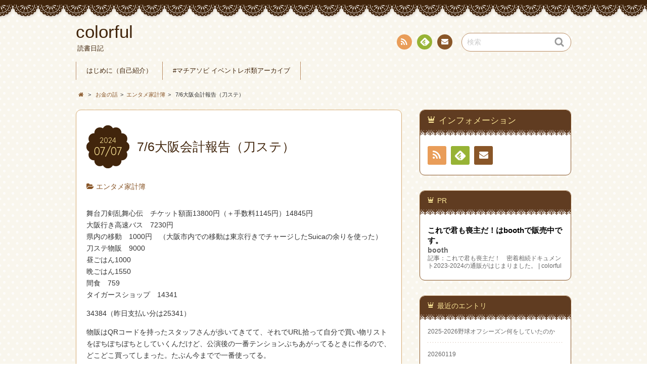

--- FILE ---
content_type: text/html; charset=UTF-8
request_url: https://chestnut.sakura.ne.jp/wp/money/kakei-e/2024/07/11119/
body_size: 76476
content:
<!DOCTYPE html>
<!--[if IE 7]>
<html class="ie ie7" lang="ja">
<![endif]-->
<!--[if IE 8]>
<html class="ie ie8" lang="ja">
<![endif]-->
<!--[if !(IE 7) | !(IE 8)  ]><!-->
<html lang="ja">
<!--<![endif]-->
<head>
<meta charset="UTF-8">
<meta name="viewport" content="width=device-width, initial-scale=1.0">
<link rel="profile" href="http://gmpg.org/xfn/11">
<link rel="pingback" href="https://chestnut.sakura.ne.jp/wp/xmlrpc.php" />
<!--[if lt IE 9]>
<script src="https://chestnut.sakura.ne.jp/wp/wp-content/themes/chocolat/js/html5.js"></script>
<![endif]-->
<title>7/6大阪会計報告（刀ステ） | colorful</title>
<meta name='robots' content='max-image-preview:large' />
	<style>img:is([sizes="auto" i], [sizes^="auto," i]) { contain-intrinsic-size: 3000px 1500px }</style>
	<link rel="stylesheet" href="https://chestnut.sakura.ne.jp/wp/wp-content/plugins/fun-with-sidebar-tabs/fun_with_sidebar_tabs.php?deliver=css" type="text/css" media="screen"  />
<!--[if IE 6]>
<link rel="stylesheet" href="https://chestnut.sakura.ne.jp/wp/wp-content/plugins/fun-with-sidebar-tabs/css/ie-style.css" type="text/css" media="screen"  />
<![endif]--> 
		<link rel='dns-prefetch' href='//www.googletagmanager.com' />
<link rel='dns-prefetch' href='//fonts.googleapis.com' />
<link rel="alternate" type="application/rss+xml" title="colorful &raquo; フィード" href="https://chestnut.sakura.ne.jp/wp/feed/" />
<link rel="alternate" type="application/rss+xml" title="colorful &raquo; コメントフィード" href="https://chestnut.sakura.ne.jp/wp/comments/feed/" />
<script type="text/javascript">
/* <![CDATA[ */
window._wpemojiSettings = {"baseUrl":"https:\/\/s.w.org\/images\/core\/emoji\/16.0.1\/72x72\/","ext":".png","svgUrl":"https:\/\/s.w.org\/images\/core\/emoji\/16.0.1\/svg\/","svgExt":".svg","source":{"concatemoji":"https:\/\/chestnut.sakura.ne.jp\/wp\/wp-includes\/js\/wp-emoji-release.min.js?ver=6.8.2"}};
/*! This file is auto-generated */
!function(s,n){var o,i,e;function c(e){try{var t={supportTests:e,timestamp:(new Date).valueOf()};sessionStorage.setItem(o,JSON.stringify(t))}catch(e){}}function p(e,t,n){e.clearRect(0,0,e.canvas.width,e.canvas.height),e.fillText(t,0,0);var t=new Uint32Array(e.getImageData(0,0,e.canvas.width,e.canvas.height).data),a=(e.clearRect(0,0,e.canvas.width,e.canvas.height),e.fillText(n,0,0),new Uint32Array(e.getImageData(0,0,e.canvas.width,e.canvas.height).data));return t.every(function(e,t){return e===a[t]})}function u(e,t){e.clearRect(0,0,e.canvas.width,e.canvas.height),e.fillText(t,0,0);for(var n=e.getImageData(16,16,1,1),a=0;a<n.data.length;a++)if(0!==n.data[a])return!1;return!0}function f(e,t,n,a){switch(t){case"flag":return n(e,"\ud83c\udff3\ufe0f\u200d\u26a7\ufe0f","\ud83c\udff3\ufe0f\u200b\u26a7\ufe0f")?!1:!n(e,"\ud83c\udde8\ud83c\uddf6","\ud83c\udde8\u200b\ud83c\uddf6")&&!n(e,"\ud83c\udff4\udb40\udc67\udb40\udc62\udb40\udc65\udb40\udc6e\udb40\udc67\udb40\udc7f","\ud83c\udff4\u200b\udb40\udc67\u200b\udb40\udc62\u200b\udb40\udc65\u200b\udb40\udc6e\u200b\udb40\udc67\u200b\udb40\udc7f");case"emoji":return!a(e,"\ud83e\udedf")}return!1}function g(e,t,n,a){var r="undefined"!=typeof WorkerGlobalScope&&self instanceof WorkerGlobalScope?new OffscreenCanvas(300,150):s.createElement("canvas"),o=r.getContext("2d",{willReadFrequently:!0}),i=(o.textBaseline="top",o.font="600 32px Arial",{});return e.forEach(function(e){i[e]=t(o,e,n,a)}),i}function t(e){var t=s.createElement("script");t.src=e,t.defer=!0,s.head.appendChild(t)}"undefined"!=typeof Promise&&(o="wpEmojiSettingsSupports",i=["flag","emoji"],n.supports={everything:!0,everythingExceptFlag:!0},e=new Promise(function(e){s.addEventListener("DOMContentLoaded",e,{once:!0})}),new Promise(function(t){var n=function(){try{var e=JSON.parse(sessionStorage.getItem(o));if("object"==typeof e&&"number"==typeof e.timestamp&&(new Date).valueOf()<e.timestamp+604800&&"object"==typeof e.supportTests)return e.supportTests}catch(e){}return null}();if(!n){if("undefined"!=typeof Worker&&"undefined"!=typeof OffscreenCanvas&&"undefined"!=typeof URL&&URL.createObjectURL&&"undefined"!=typeof Blob)try{var e="postMessage("+g.toString()+"("+[JSON.stringify(i),f.toString(),p.toString(),u.toString()].join(",")+"));",a=new Blob([e],{type:"text/javascript"}),r=new Worker(URL.createObjectURL(a),{name:"wpTestEmojiSupports"});return void(r.onmessage=function(e){c(n=e.data),r.terminate(),t(n)})}catch(e){}c(n=g(i,f,p,u))}t(n)}).then(function(e){for(var t in e)n.supports[t]=e[t],n.supports.everything=n.supports.everything&&n.supports[t],"flag"!==t&&(n.supports.everythingExceptFlag=n.supports.everythingExceptFlag&&n.supports[t]);n.supports.everythingExceptFlag=n.supports.everythingExceptFlag&&!n.supports.flag,n.DOMReady=!1,n.readyCallback=function(){n.DOMReady=!0}}).then(function(){return e}).then(function(){var e;n.supports.everything||(n.readyCallback(),(e=n.source||{}).concatemoji?t(e.concatemoji):e.wpemoji&&e.twemoji&&(t(e.twemoji),t(e.wpemoji)))}))}((window,document),window._wpemojiSettings);
/* ]]> */
</script>
<style id='wp-emoji-styles-inline-css' type='text/css'>

	img.wp-smiley, img.emoji {
		display: inline !important;
		border: none !important;
		box-shadow: none !important;
		height: 1em !important;
		width: 1em !important;
		margin: 0 0.07em !important;
		vertical-align: -0.1em !important;
		background: none !important;
		padding: 0 !important;
	}
</style>
<link rel='stylesheet' id='wp-block-library-css' href='https://chestnut.sakura.ne.jp/wp/wp-includes/css/dist/block-library/style.min.css?ver=6.8.2' type='text/css' media='all' />
<style id='classic-theme-styles-inline-css' type='text/css'>
/*! This file is auto-generated */
.wp-block-button__link{color:#fff;background-color:#32373c;border-radius:9999px;box-shadow:none;text-decoration:none;padding:calc(.667em + 2px) calc(1.333em + 2px);font-size:1.125em}.wp-block-file__button{background:#32373c;color:#fff;text-decoration:none}
</style>
<style id='rinkerg-gutenberg-rinker-style-inline-css' type='text/css'>
.wp-block-create-block-block{background-color:#21759b;color:#fff;padding:2px}

</style>
<style id='global-styles-inline-css' type='text/css'>
:root{--wp--preset--aspect-ratio--square: 1;--wp--preset--aspect-ratio--4-3: 4/3;--wp--preset--aspect-ratio--3-4: 3/4;--wp--preset--aspect-ratio--3-2: 3/2;--wp--preset--aspect-ratio--2-3: 2/3;--wp--preset--aspect-ratio--16-9: 16/9;--wp--preset--aspect-ratio--9-16: 9/16;--wp--preset--color--black: #000000;--wp--preset--color--cyan-bluish-gray: #abb8c3;--wp--preset--color--white: #ffffff;--wp--preset--color--pale-pink: #f78da7;--wp--preset--color--vivid-red: #cf2e2e;--wp--preset--color--luminous-vivid-orange: #ff6900;--wp--preset--color--luminous-vivid-amber: #fcb900;--wp--preset--color--light-green-cyan: #7bdcb5;--wp--preset--color--vivid-green-cyan: #00d084;--wp--preset--color--pale-cyan-blue: #8ed1fc;--wp--preset--color--vivid-cyan-blue: #0693e3;--wp--preset--color--vivid-purple: #9b51e0;--wp--preset--gradient--vivid-cyan-blue-to-vivid-purple: linear-gradient(135deg,rgba(6,147,227,1) 0%,rgb(155,81,224) 100%);--wp--preset--gradient--light-green-cyan-to-vivid-green-cyan: linear-gradient(135deg,rgb(122,220,180) 0%,rgb(0,208,130) 100%);--wp--preset--gradient--luminous-vivid-amber-to-luminous-vivid-orange: linear-gradient(135deg,rgba(252,185,0,1) 0%,rgba(255,105,0,1) 100%);--wp--preset--gradient--luminous-vivid-orange-to-vivid-red: linear-gradient(135deg,rgba(255,105,0,1) 0%,rgb(207,46,46) 100%);--wp--preset--gradient--very-light-gray-to-cyan-bluish-gray: linear-gradient(135deg,rgb(238,238,238) 0%,rgb(169,184,195) 100%);--wp--preset--gradient--cool-to-warm-spectrum: linear-gradient(135deg,rgb(74,234,220) 0%,rgb(151,120,209) 20%,rgb(207,42,186) 40%,rgb(238,44,130) 60%,rgb(251,105,98) 80%,rgb(254,248,76) 100%);--wp--preset--gradient--blush-light-purple: linear-gradient(135deg,rgb(255,206,236) 0%,rgb(152,150,240) 100%);--wp--preset--gradient--blush-bordeaux: linear-gradient(135deg,rgb(254,205,165) 0%,rgb(254,45,45) 50%,rgb(107,0,62) 100%);--wp--preset--gradient--luminous-dusk: linear-gradient(135deg,rgb(255,203,112) 0%,rgb(199,81,192) 50%,rgb(65,88,208) 100%);--wp--preset--gradient--pale-ocean: linear-gradient(135deg,rgb(255,245,203) 0%,rgb(182,227,212) 50%,rgb(51,167,181) 100%);--wp--preset--gradient--electric-grass: linear-gradient(135deg,rgb(202,248,128) 0%,rgb(113,206,126) 100%);--wp--preset--gradient--midnight: linear-gradient(135deg,rgb(2,3,129) 0%,rgb(40,116,252) 100%);--wp--preset--font-size--small: 13px;--wp--preset--font-size--medium: 20px;--wp--preset--font-size--large: 36px;--wp--preset--font-size--x-large: 42px;--wp--preset--spacing--20: 0.44rem;--wp--preset--spacing--30: 0.67rem;--wp--preset--spacing--40: 1rem;--wp--preset--spacing--50: 1.5rem;--wp--preset--spacing--60: 2.25rem;--wp--preset--spacing--70: 3.38rem;--wp--preset--spacing--80: 5.06rem;--wp--preset--shadow--natural: 6px 6px 9px rgba(0, 0, 0, 0.2);--wp--preset--shadow--deep: 12px 12px 50px rgba(0, 0, 0, 0.4);--wp--preset--shadow--sharp: 6px 6px 0px rgba(0, 0, 0, 0.2);--wp--preset--shadow--outlined: 6px 6px 0px -3px rgba(255, 255, 255, 1), 6px 6px rgba(0, 0, 0, 1);--wp--preset--shadow--crisp: 6px 6px 0px rgba(0, 0, 0, 1);}:where(.is-layout-flex){gap: 0.5em;}:where(.is-layout-grid){gap: 0.5em;}body .is-layout-flex{display: flex;}.is-layout-flex{flex-wrap: wrap;align-items: center;}.is-layout-flex > :is(*, div){margin: 0;}body .is-layout-grid{display: grid;}.is-layout-grid > :is(*, div){margin: 0;}:where(.wp-block-columns.is-layout-flex){gap: 2em;}:where(.wp-block-columns.is-layout-grid){gap: 2em;}:where(.wp-block-post-template.is-layout-flex){gap: 1.25em;}:where(.wp-block-post-template.is-layout-grid){gap: 1.25em;}.has-black-color{color: var(--wp--preset--color--black) !important;}.has-cyan-bluish-gray-color{color: var(--wp--preset--color--cyan-bluish-gray) !important;}.has-white-color{color: var(--wp--preset--color--white) !important;}.has-pale-pink-color{color: var(--wp--preset--color--pale-pink) !important;}.has-vivid-red-color{color: var(--wp--preset--color--vivid-red) !important;}.has-luminous-vivid-orange-color{color: var(--wp--preset--color--luminous-vivid-orange) !important;}.has-luminous-vivid-amber-color{color: var(--wp--preset--color--luminous-vivid-amber) !important;}.has-light-green-cyan-color{color: var(--wp--preset--color--light-green-cyan) !important;}.has-vivid-green-cyan-color{color: var(--wp--preset--color--vivid-green-cyan) !important;}.has-pale-cyan-blue-color{color: var(--wp--preset--color--pale-cyan-blue) !important;}.has-vivid-cyan-blue-color{color: var(--wp--preset--color--vivid-cyan-blue) !important;}.has-vivid-purple-color{color: var(--wp--preset--color--vivid-purple) !important;}.has-black-background-color{background-color: var(--wp--preset--color--black) !important;}.has-cyan-bluish-gray-background-color{background-color: var(--wp--preset--color--cyan-bluish-gray) !important;}.has-white-background-color{background-color: var(--wp--preset--color--white) !important;}.has-pale-pink-background-color{background-color: var(--wp--preset--color--pale-pink) !important;}.has-vivid-red-background-color{background-color: var(--wp--preset--color--vivid-red) !important;}.has-luminous-vivid-orange-background-color{background-color: var(--wp--preset--color--luminous-vivid-orange) !important;}.has-luminous-vivid-amber-background-color{background-color: var(--wp--preset--color--luminous-vivid-amber) !important;}.has-light-green-cyan-background-color{background-color: var(--wp--preset--color--light-green-cyan) !important;}.has-vivid-green-cyan-background-color{background-color: var(--wp--preset--color--vivid-green-cyan) !important;}.has-pale-cyan-blue-background-color{background-color: var(--wp--preset--color--pale-cyan-blue) !important;}.has-vivid-cyan-blue-background-color{background-color: var(--wp--preset--color--vivid-cyan-blue) !important;}.has-vivid-purple-background-color{background-color: var(--wp--preset--color--vivid-purple) !important;}.has-black-border-color{border-color: var(--wp--preset--color--black) !important;}.has-cyan-bluish-gray-border-color{border-color: var(--wp--preset--color--cyan-bluish-gray) !important;}.has-white-border-color{border-color: var(--wp--preset--color--white) !important;}.has-pale-pink-border-color{border-color: var(--wp--preset--color--pale-pink) !important;}.has-vivid-red-border-color{border-color: var(--wp--preset--color--vivid-red) !important;}.has-luminous-vivid-orange-border-color{border-color: var(--wp--preset--color--luminous-vivid-orange) !important;}.has-luminous-vivid-amber-border-color{border-color: var(--wp--preset--color--luminous-vivid-amber) !important;}.has-light-green-cyan-border-color{border-color: var(--wp--preset--color--light-green-cyan) !important;}.has-vivid-green-cyan-border-color{border-color: var(--wp--preset--color--vivid-green-cyan) !important;}.has-pale-cyan-blue-border-color{border-color: var(--wp--preset--color--pale-cyan-blue) !important;}.has-vivid-cyan-blue-border-color{border-color: var(--wp--preset--color--vivid-cyan-blue) !important;}.has-vivid-purple-border-color{border-color: var(--wp--preset--color--vivid-purple) !important;}.has-vivid-cyan-blue-to-vivid-purple-gradient-background{background: var(--wp--preset--gradient--vivid-cyan-blue-to-vivid-purple) !important;}.has-light-green-cyan-to-vivid-green-cyan-gradient-background{background: var(--wp--preset--gradient--light-green-cyan-to-vivid-green-cyan) !important;}.has-luminous-vivid-amber-to-luminous-vivid-orange-gradient-background{background: var(--wp--preset--gradient--luminous-vivid-amber-to-luminous-vivid-orange) !important;}.has-luminous-vivid-orange-to-vivid-red-gradient-background{background: var(--wp--preset--gradient--luminous-vivid-orange-to-vivid-red) !important;}.has-very-light-gray-to-cyan-bluish-gray-gradient-background{background: var(--wp--preset--gradient--very-light-gray-to-cyan-bluish-gray) !important;}.has-cool-to-warm-spectrum-gradient-background{background: var(--wp--preset--gradient--cool-to-warm-spectrum) !important;}.has-blush-light-purple-gradient-background{background: var(--wp--preset--gradient--blush-light-purple) !important;}.has-blush-bordeaux-gradient-background{background: var(--wp--preset--gradient--blush-bordeaux) !important;}.has-luminous-dusk-gradient-background{background: var(--wp--preset--gradient--luminous-dusk) !important;}.has-pale-ocean-gradient-background{background: var(--wp--preset--gradient--pale-ocean) !important;}.has-electric-grass-gradient-background{background: var(--wp--preset--gradient--electric-grass) !important;}.has-midnight-gradient-background{background: var(--wp--preset--gradient--midnight) !important;}.has-small-font-size{font-size: var(--wp--preset--font-size--small) !important;}.has-medium-font-size{font-size: var(--wp--preset--font-size--medium) !important;}.has-large-font-size{font-size: var(--wp--preset--font-size--large) !important;}.has-x-large-font-size{font-size: var(--wp--preset--font-size--x-large) !important;}
:where(.wp-block-post-template.is-layout-flex){gap: 1.25em;}:where(.wp-block-post-template.is-layout-grid){gap: 1.25em;}
:where(.wp-block-columns.is-layout-flex){gap: 2em;}:where(.wp-block-columns.is-layout-grid){gap: 2em;}
:root :where(.wp-block-pullquote){font-size: 1.5em;line-height: 1.6;}
</style>
<link rel='stylesheet' id='pz-linkcard-css-css' href='//chestnut.sakura.ne.jp/wp/wp-content/uploads/pz-linkcard/style/style.min.css?ver=2.5.6.5.2' type='text/css' media='all' />
<link rel='stylesheet' id='yyi_rinker_stylesheet-css' href='https://chestnut.sakura.ne.jp/wp/wp-content/plugins/yyi-rinker/css/style.css?v=1.11.1&#038;ver=6.8.2' type='text/css' media='all' />
<link rel='stylesheet' id='chocolat_style-css' href='https://chestnut.sakura.ne.jp/wp/wp-content/themes/chocolat/style.css?ver=6.8.2' type='text/css' media='all' />
<link rel='stylesheet' id='chocolat_common-css' href='https://chestnut.sakura.ne.jp/wp/wp-content/themes/chocolat/css/common.css?ver=6.8.2' type='text/css' media='all' />
<link rel='stylesheet' id='chocolat_quicksand-css' href='//fonts.googleapis.com/css?family=Quicksand&#038;ver=6.8.2' type='text/css' media='all' />
<link rel='stylesheet' id='chocolat_font-css' href='https://chestnut.sakura.ne.jp/wp/wp-content/themes/chocolat/css/font.css?ver=6.8.2' type='text/css' media='all' />
<link rel='stylesheet' id='chocolat_boxer-css' href='https://chestnut.sakura.ne.jp/wp/wp-content/themes/chocolat/plugin/boxer/jquery.fs.boxer.css?ver=6.8.2' type='text/css' media='all' />
<link rel='stylesheet' id='chocolat_pc-css' href='https://chestnut.sakura.ne.jp/wp/wp-content/themes/chocolat/css/pc.css?ver=6.8.2' type='text/css' media='all' />
<link rel='stylesheet' id='chocolat_ja-css' href='https://chestnut.sakura.ne.jp/wp/wp-content/themes/chocolat/css/ja.css?ver=6.8.2' type='text/css' media='all' />
<link rel='stylesheet' id='wp-pagenavi-css' href='https://chestnut.sakura.ne.jp/wp/wp-content/plugins/wp-pagenavi/pagenavi-css.css?ver=2.70' type='text/css' media='all' />
<link rel='stylesheet' id='tablepress-default-css' href='https://chestnut.sakura.ne.jp/wp/wp-content/plugins/tablepress/css/build/default.css?ver=3.1.3' type='text/css' media='all' />
<script type="text/javascript" src="https://chestnut.sakura.ne.jp/wp/wp-includes/js/jquery/jquery.min.js?ver=3.7.1" id="jquery-core-js"></script>
<script type="text/javascript" src="https://chestnut.sakura.ne.jp/wp/wp-includes/js/jquery/jquery-migrate.min.js?ver=3.4.1" id="jquery-migrate-js"></script>
<script type="text/javascript" src="https://chestnut.sakura.ne.jp/wp/wp-content/plugins/fun-with-sidebar-tabs/js/script.js?ver=0.1" id="fun_with_sidebar_tabs_script-js"></script>
<script type="text/javascript" src="https://chestnut.sakura.ne.jp/wp/wp-content/plugins/yyi-rinker/js/event-tracking.js?v=1.11.1" id="yyi_rinker_event_tracking_script-js"></script>

<!-- Site Kit によって追加された Google タグ（gtag.js）スニペット -->
<!-- Google アナリティクス スニペット (Site Kit が追加) -->
<script type="text/javascript" src="https://www.googletagmanager.com/gtag/js?id=G-0ZSHYK75JV" id="google_gtagjs-js" async></script>
<script type="text/javascript" id="google_gtagjs-js-after">
/* <![CDATA[ */
window.dataLayer = window.dataLayer || [];function gtag(){dataLayer.push(arguments);}
gtag("set","linker",{"domains":["chestnut.sakura.ne.jp"]});
gtag("js", new Date());
gtag("set", "developer_id.dZTNiMT", true);
gtag("config", "G-0ZSHYK75JV");
 window._googlesitekit = window._googlesitekit || {}; window._googlesitekit.throttledEvents = []; window._googlesitekit.gtagEvent = (name, data) => { var key = JSON.stringify( { name, data } ); if ( !! window._googlesitekit.throttledEvents[ key ] ) { return; } window._googlesitekit.throttledEvents[ key ] = true; setTimeout( () => { delete window._googlesitekit.throttledEvents[ key ]; }, 5 ); gtag( "event", name, { ...data, event_source: "site-kit" } ); }; 
/* ]]> */
</script>
<link rel="https://api.w.org/" href="https://chestnut.sakura.ne.jp/wp/wp-json/" /><link rel="alternate" title="JSON" type="application/json" href="https://chestnut.sakura.ne.jp/wp/wp-json/wp/v2/posts/11119" /><link rel="EditURI" type="application/rsd+xml" title="RSD" href="https://chestnut.sakura.ne.jp/wp/xmlrpc.php?rsd" />
<meta name="generator" content="WordPress 6.8.2" />
<link rel="canonical" href="https://chestnut.sakura.ne.jp/wp/money/kakei-e/2024/07/11119/" />
<link rel='shortlink' href='https://chestnut.sakura.ne.jp/wp/?p=11119' />
<link rel="alternate" title="oEmbed (JSON)" type="application/json+oembed" href="https://chestnut.sakura.ne.jp/wp/wp-json/oembed/1.0/embed?url=https%3A%2F%2Fchestnut.sakura.ne.jp%2Fwp%2Fmoney%2Fkakei-e%2F2024%2F07%2F11119%2F" />
<link rel="alternate" title="oEmbed (XML)" type="text/xml+oembed" href="https://chestnut.sakura.ne.jp/wp/wp-json/oembed/1.0/embed?url=https%3A%2F%2Fchestnut.sakura.ne.jp%2Fwp%2Fmoney%2Fkakei-e%2F2024%2F07%2F11119%2F&#038;format=xml" />
<meta name="generator" content="Site Kit by Google 1.170.0" />		<style type="text/css">
						ol.footnotes li {list-style-type:decimal;}
						ol.footnotes{font-size:0.8em; color:#666666;}		</style>
		<style>
.yyi-rinker-images {
    display: flex;
    justify-content: center;
    align-items: center;
    position: relative;

}
div.yyi-rinker-image img.yyi-rinker-main-img.hidden {
    display: none;
}

.yyi-rinker-images-arrow {
    cursor: pointer;
    position: absolute;
    top: 50%;
    display: block;
    margin-top: -11px;
    opacity: 0.6;
    width: 22px;
}

.yyi-rinker-images-arrow-left{
    left: -10px;
}
.yyi-rinker-images-arrow-right{
    right: -10px;
}

.yyi-rinker-images-arrow-left.hidden {
    display: none;
}

.yyi-rinker-images-arrow-right.hidden {
    display: none;
}
div.yyi-rinker-contents.yyi-rinker-design-tate  div.yyi-rinker-box{
    flex-direction: column;
}

div.yyi-rinker-contents.yyi-rinker-design-slim div.yyi-rinker-box .yyi-rinker-links {
    flex-direction: column;
}

div.yyi-rinker-contents.yyi-rinker-design-slim div.yyi-rinker-info {
    width: 100%;
}

div.yyi-rinker-contents.yyi-rinker-design-slim .yyi-rinker-title {
    text-align: center;
}

div.yyi-rinker-contents.yyi-rinker-design-slim .yyi-rinker-links {
    text-align: center;
}
div.yyi-rinker-contents.yyi-rinker-design-slim .yyi-rinker-image {
    margin: auto;
}

div.yyi-rinker-contents.yyi-rinker-design-slim div.yyi-rinker-info ul.yyi-rinker-links li {
	align-self: stretch;
}
div.yyi-rinker-contents.yyi-rinker-design-slim div.yyi-rinker-box div.yyi-rinker-info {
	padding: 0;
}
div.yyi-rinker-contents.yyi-rinker-design-slim div.yyi-rinker-box {
	flex-direction: column;
	padding: 14px 5px 0;
}

.yyi-rinker-design-slim div.yyi-rinker-box div.yyi-rinker-info {
	text-align: center;
}

.yyi-rinker-design-slim div.price-box span.price {
	display: block;
}

div.yyi-rinker-contents.yyi-rinker-design-slim div.yyi-rinker-info div.yyi-rinker-title a{
	font-size:16px;
}

div.yyi-rinker-contents.yyi-rinker-design-slim ul.yyi-rinker-links li.amazonkindlelink:before,  div.yyi-rinker-contents.yyi-rinker-design-slim ul.yyi-rinker-links li.amazonlink:before,  div.yyi-rinker-contents.yyi-rinker-design-slim ul.yyi-rinker-links li.rakutenlink:before, div.yyi-rinker-contents.yyi-rinker-design-slim ul.yyi-rinker-links li.yahoolink:before, div.yyi-rinker-contents.yyi-rinker-design-slim ul.yyi-rinker-links li.mercarilink:before {
	font-size:12px;
}

div.yyi-rinker-contents.yyi-rinker-design-slim ul.yyi-rinker-links li a {
	font-size: 13px;
}
.entry-content ul.yyi-rinker-links li {
	padding: 0;
}

div.yyi-rinker-contents .yyi-rinker-attention.attention_desing_right_ribbon {
    width: 89px;
    height: 91px;
    position: absolute;
    top: -1px;
    right: -1px;
    left: auto;
    overflow: hidden;
}

div.yyi-rinker-contents .yyi-rinker-attention.attention_desing_right_ribbon span {
    display: inline-block;
    width: 146px;
    position: absolute;
    padding: 4px 0;
    left: -13px;
    top: 12px;
    text-align: center;
    font-size: 12px;
    line-height: 24px;
    -webkit-transform: rotate(45deg);
    transform: rotate(45deg);
    box-shadow: 0 1px 3px rgba(0, 0, 0, 0.2);
}

div.yyi-rinker-contents .yyi-rinker-attention.attention_desing_right_ribbon {
    background: none;
}
.yyi-rinker-attention.attention_desing_right_ribbon .yyi-rinker-attention-after,
.yyi-rinker-attention.attention_desing_right_ribbon .yyi-rinker-attention-before{
display:none;
}
div.yyi-rinker-use-right_ribbon div.yyi-rinker-title {
    margin-right: 2rem;
}

				</style><style type="text/css">
/* カスタマイズするCSSをここに入力してください。 */
</style>
<meta name="google-site-verification" content="1IOTerK9nG7_4KwBrKZYkfehSqUBQvH6WQNqARNTf30"><style type="text/css" id="custom-background-css">
body.custom-background { background-image: url("https://chestnut.sakura.ne.jp/wp/wp-content/themes/chocolat/img/base/bg_body.png"); background-position: left top; background-size: auto; background-repeat: repeat; background-attachment: scroll; }
</style>
	
<!-- Jetpack Open Graph Tags -->
<meta property="og:type" content="article" />
<meta property="og:title" content="7/6大阪会計報告（刀ステ）" />
<meta property="og:url" content="https://chestnut.sakura.ne.jp/wp/money/kakei-e/2024/07/11119/" />
<meta property="og:description" content="舞台刀剣乱舞心伝　チケット額面13800円（＋手数料1145円）14845円 大阪行き高速バス　7230円 県&hellip;" />
<meta property="article:published_time" content="2024-07-07T04:16:56+00:00" />
<meta property="article:modified_time" content="2024-07-07T05:56:49+00:00" />
<meta property="og:site_name" content="colorful" />
<meta property="og:image" content="https://s0.wp.com/i/blank.jpg" />
<meta property="og:image:width" content="200" />
<meta property="og:image:height" content="200" />
<meta property="og:image:alt" content="" />
<meta property="og:locale" content="ja_JP" />
<meta name="twitter:text:title" content="7/6大阪会計報告（刀ステ）" />
<meta name="twitter:card" content="summary" />

<!-- End Jetpack Open Graph Tags -->
	<script async src="https://pagead2.googlesyndication.com/pagead/js/adsbygoogle.js?client=ca-pub-4134615696842037"
     crossorigin="anonymous"></script>
</head>

<body id="top" class="wp-singular post-template-default single single-post postid-11119 single-format-standard custom-background wp-theme-chocolat 7-6%e5%a4%a7%e9%98%aa%e4%bc%9a%e8%a8%88%e5%a0%b1%e5%91%8a%ef%bc%88%e5%88%80%e3%82%b9%e3%83%86%ef%bc%89 active-sidebar right-sidebar">
<!-- wrapper -->
<div id="wrapper" class="container">
<!-- header -->
<header id="header">
<!-- header-inner -->
<div id="header-inner">
	<div id="header-top" class="clearfix">
		<div class="header-title">
			<a class="home-link" href="https://chestnut.sakura.ne.jp/wp/" title="colorful" rel="home">
				<h1 id="site-title">colorful</h1>
				<h2 id="site-description">読書日記</h2>
			</a>
		</div>
		<div class="header-links">
				<div class="contactlink-top links-aicon clearfix">
		<ul class="social-links clearfix">
<li class="rss tooltip" title="RSS"><a href="https://chestnut.sakura.ne.jp/wp/feed/" target="_blank"><span class="icon-rss"></span>RSS</a></li>
<li class="feedly tooltip" title="Feedly"><a href="http://cloud.feedly.com/#subscription%2Ffeed%2Fhttps://chestnut.sakura.ne.jp/wp/feed/" target="_blank"><span><img src="https://chestnut.sakura.ne.jp/wp/wp-content/themes/chocolat/img/common/aicon_feedly.png" alt="follow us in feedly"></span><span class="icon-text"></span>Feedly</a></li>
<li class="mail tooltip" title="連絡先"><a href="mailto:&#109;&#097;ronla&#117;&#114;an&#116;&#064;&#103;&#109;&#097;&#105;l.com" target="_blank"><span class="icon-mail"></span>連絡先</a></li>
</ul>
	</div>
	<div class="search-box">
	<form role="search" method="get" class="search-form" action="https://chestnut.sakura.ne.jp/wp/">
		<label><span class="screen-reader-text icon-search">検索</span></label>
		<input type="search" class="search-field watermark-text" value="検索" name="s" />
		<button type="submit" class="search-submit icon-search" value="検索"></button>
	</form>
</div>		</div>
	</div><!-- /header-top -->

	<div id="header-center" class="clearfix">
		
		<!-- globalnav -->
		<div id="nav-control" class="close">
			<span class="icon-menu"></span>
		</div>
		<div class="globalnav clearfix"><ul id="menu-index" class="globalnav clearfix"><li id="menu-item-9811" class="menu-item menu-item-type-post_type menu-item-object-page menu-item-9811"><a href="https://chestnut.sakura.ne.jp/wp/about-2/">はじめに（自己紹介）</a></li>
<li id="menu-item-10033" class="menu-item menu-item-type-post_type menu-item-object-page menu-item-10033"><a href="https://chestnut.sakura.ne.jp/wp/matiasobi-archive/">#マチアソビ イベントレポ類アーカイブ</a></li>
</ul></div>	</div><!-- /header-center -->

	<div id="header-bottom" class="clearfix">
					<div class="breadcrumb" itemscope itemtype="http://data-vocabulary.org/Breadcrumb">
				<ol>
				<li itemscope itemtype="http://data-vocabulary.org/Breadcrumb"><a href="https://chestnut.sakura.ne.jp/wp/" itemprop="url"><span itemprop="title" class="icon-home"><span class="bread-home">colorful</span></span></a></li><li class="breadmark">&gt;</li>

						<li itemscope itemtype="http://data-vocabulary.org/Breadcrumb"><a href="https://chestnut.sakura.ne.jp/wp/category/money/" itemprop="url"><span itemprop="title">お金の話</span></a></li><li class="breadmark">&gt;</li><li itemscope itemtype="http://data-vocabulary.org/Breadcrumb"><a href="https://chestnut.sakura.ne.jp/wp/category/money/kakei-e/" itemprop="url"><span itemprop="title">エンタメ家計簿</span></a></li><li class="breadmark">&gt;</li>			<li>7/6大阪会計報告（刀ステ）
			</li>
		</ol>
	</div>
		</div><!-- /header-bottom -->
</div><!-- /header-inner -->
</header><!-- /header -->

<!-- contents -->
<div id="contents" class="clearfix">
<div id= "main-content" class="clearfix">
	<article id="content-inner" class="clearfix">
		<section id="7-6%e5%a4%a7%e9%98%aa%e4%bc%9a%e8%a8%88%e5%a0%b1%e5%91%8a%ef%bc%88%e5%88%80%e3%82%b9%e3%83%86%ef%bc%89" class="post-section clearfix post-11119 post type-post status-publish format-standard hentry category-kakei-e">
	<div class="section-top clearfix">
		<div class="entry-edit clearfix">
					</div>

		<div class="entry-dates rollover">
<time class="entry-date updated" datetime="2024-07-07T13:16:56+09:00"><span class="entry-year">2024</span><span class="entry-month">07/07</span></time></div>
		<div class="entry-title">
			<h1 class="post-title">7/6大阪会計報告（刀ステ）</h1>
		</div>
	</div><!-- /section-top -->

	<div class="section-center clearfix">
				<div class="entry_meta clearfix">
<p class="entry-category icon-folder-open clearfix"><a href="https://chestnut.sakura.ne.jp/wp/category/money/kakei-e/" rel="tag">エンタメ家計簿</a></p></div>

		
		<div class="post-content clearfix">
			<div class="entry-content clearfix">
			<p>舞台刀剣乱舞心伝　チケット額面13800円（＋手数料1145円）14845円<br />
大阪行き高速バス　7230円<br />
県内の移動　1000円　（大阪市内での移動は東京行きでチャージしたSuicaの余りを使った）<br />
刀ステ物販　9000<br />
昼ごはん1000<br />
晩ごはん1550<br />
間食　759<br />
タイガースショップ　14341</p>
<p>34384（昨日支払い分は25341）</p>
<p>物販はQRコードを持ったスタッフさんが歩いてきてて、それでURL拾って自分で買い物リストをぽちぽちぽちとしていくんだけど、公演後の一番テンションぶちあがってるときに作るので、どこどこ買ってしまった。たぶん今までで一番使ってる。</p>
			</div><!-- /entry-content -->

			
					</div><!-- /post-content -->
	</div><!-- /section-center -->

	<div class="section-bottom clearfix">
		<div class="section-bottom-inner clearfix">
		</div>
	</div><!-- /section-bottom -->
</section><!-- /section -->

	<div class="related-contents common-contents clearfix">
		<h3 id="related-title" class="common-title">関連記事</h3>
		<ul class="five-column clearfix">
					<li class="related-thumbnail">
			<span class="thumbnail"><a href="https://chestnut.sakura.ne.jp/wp/money/kakei-e/2025/08/11864/" title="20250810-20250811 京セラドーム会計報告"><img src="https://chestnut.sakura.ne.jp/wp/wp-content/themes/chocolat/img/common/thumbnail.png" class="attachment-thumbnail wp-post-image" alt="20250810-20250811 京セラドーム会計報告" width="300" height="300" /></a></span>
			<h4 class="related-post-title common-post-title"><a href="https://chestnut.sakura.ne.jp/wp/money/kakei-e/2025/08/11864/" title="20250810-20250811 京セラドーム会計報告">20250810-20250811 京セラドーム会計報告</a></h4>
			</li>
					<li class="related-thumbnail">
			<span class="thumbnail"><a href="https://chestnut.sakura.ne.jp/wp/money/kakei-e/2024/11/11366/" title="安芸キャンプ会計報告"><img src="https://chestnut.sakura.ne.jp/wp/wp-content/themes/chocolat/img/common/thumbnail.png" class="attachment-thumbnail wp-post-image" alt="安芸キャンプ会計報告" width="300" height="300" /></a></span>
			<h4 class="related-post-title common-post-title"><a href="https://chestnut.sakura.ne.jp/wp/money/kakei-e/2024/11/11366/" title="安芸キャンプ会計報告">安芸キャンプ会計報告</a></h4>
			</li>
					<li class="related-thumbnail">
			<span class="thumbnail"><a href="https://chestnut.sakura.ne.jp/wp/money/kakei-e/2024/08/11214/" title="8/24-25 ST☆RISH LIVE STAR TREASURE -MOONSHINE-　会計報告"><img src="https://chestnut.sakura.ne.jp/wp/wp-content/themes/chocolat/img/common/thumbnail.png" class="attachment-thumbnail wp-post-image" alt="8/24-25 ST☆RISH LIVE STAR TREASURE -MOONSHINE-　会計報告" width="300" height="300" /></a></span>
			<h4 class="related-post-title common-post-title"><a href="https://chestnut.sakura.ne.jp/wp/money/kakei-e/2024/08/11214/" title="8/24-25 ST☆RISH LIVE STAR TREASURE -MOONSHINE-　会計報告">8/24-25 ST☆RISH LIVE STAR TREASURE -MOONSHINE-　会計報告</a></h4>
			</li>
					<li class="related-thumbnail">
			<span class="thumbnail"><a href="https://chestnut.sakura.ne.jp/wp/money/kakei-e/2024/07/11124/" title="20240629-0630　東京会計報告"><img src="https://chestnut.sakura.ne.jp/wp/wp-content/themes/chocolat/img/common/thumbnail.png" class="attachment-thumbnail wp-post-image" alt="20240629-0630　東京会計報告" width="300" height="300" /></a></span>
			<h4 class="related-post-title common-post-title"><a href="https://chestnut.sakura.ne.jp/wp/money/kakei-e/2024/07/11124/" title="20240629-0630　東京会計報告">20240629-0630　東京会計報告</a></h4>
			</li>
					<li class="related-thumbnail">
			<span class="thumbnail"><a href="https://chestnut.sakura.ne.jp/wp/money/kakei-e/2024/06/11087/" title="阪神（ファーム）-徳島インディゴソックス交流試合会計報告"><img src="https://chestnut.sakura.ne.jp/wp/wp-content/themes/chocolat/img/common/thumbnail.png" class="attachment-thumbnail wp-post-image" alt="阪神（ファーム）-徳島インディゴソックス交流試合会計報告" width="300" height="300" /></a></span>
			<h4 class="related-post-title common-post-title"><a href="https://chestnut.sakura.ne.jp/wp/money/kakei-e/2024/06/11087/" title="阪神（ファーム）-徳島インディゴソックス交流試合会計報告">阪神（ファーム）-徳島インディゴソックス交流試合会計報告</a></h4>
			</li>
					<li class="related-thumbnail">
			<span class="thumbnail"><a href="https://chestnut.sakura.ne.jp/wp/money/kakei-e/2024/05/11042/" title="阪神-巨人戦バスツアー精算"><img src="https://chestnut.sakura.ne.jp/wp/wp-content/uploads/2024/05/1-3-1024x768.jpg" class="attachment-thumbnail wp-post-image no-thumbnail-image" alt="阪神-巨人戦バスツアー精算" width="300" height="300" /></a></span>
			<h4 class="related-post-title common-post-title"><a href="https://chestnut.sakura.ne.jp/wp/money/kakei-e/2024/05/11042/" title="阪神-巨人戦バスツアー精算">阪神-巨人戦バスツアー精算</a></h4>
			</li>
					<li class="related-thumbnail">
			<span class="thumbnail"><a href="https://chestnut.sakura.ne.jp/wp/money/kakei-e/2023/11/10671/" title="エンタメ家計簿（11/20〜11/26）"><img src="//ws-fe.amazon-adsystem.com/widgets/q?_encoding=UTF8&#038;ASIN=B0CNPNQST9&#038;Format=%20_SL250_&#038;ID=AsinImage&#038;MarketPlace=JP&#038;ServiceVersion=20070822&#038;WS=1&#038;tag=colorful01-22&#038;language=ja_JP" class="attachment-thumbnail wp-post-image no-thumbnail-image" alt="エンタメ家計簿（11/20〜11/26）" width="300" height="300" /></a></span>
			<h4 class="related-post-title common-post-title"><a href="https://chestnut.sakura.ne.jp/wp/money/kakei-e/2023/11/10671/" title="エンタメ家計簿（11/20〜11/26）">エンタメ家計簿（11/20〜11/26）</a></h4>
			</li>
					<li class="related-thumbnail">
			<span class="thumbnail"><a href="https://chestnut.sakura.ne.jp/wp/money/kakei-e/2023/11/10663/" title="エンタメ家計簿（11/13〜11/19）"><img src="//ws-fe.amazon-adsystem.com/widgets/q?_encoding=UTF8&#038;ASIN=4799111485&#038;Format=%20_SL250_&#038;ID=AsinImage&#038;MarketPlace=JP&#038;ServiceVersion=20070822&#038;WS=1&#038;tag=colorful01-22&#038;language=ja_JP" class="attachment-thumbnail wp-post-image no-thumbnail-image" alt="エンタメ家計簿（11/13〜11/19）" width="300" height="300" /></a></span>
			<h4 class="related-post-title common-post-title"><a href="https://chestnut.sakura.ne.jp/wp/money/kakei-e/2023/11/10663/" title="エンタメ家計簿（11/13〜11/19）">エンタメ家計簿（11/13〜11/19）</a></h4>
			</li>
					<li class="related-thumbnail">
			<span class="thumbnail"><a href="https://chestnut.sakura.ne.jp/wp/money/kakei-e/2023/11/10650/" title="エンタメ家計簿（11/6〜11/12）"><img src="//ws-fe.amazon-adsystem.com/widgets/q?_encoding=UTF8&#038;ASIN=B0CMCN5JVJ&#038;Format=%20_SL250_&#038;ID=AsinImage&#038;MarketPlace=JP&#038;ServiceVersion=20070822&#038;WS=1&#038;tag=colorful01-22&#038;language=ja_JP" class="attachment-thumbnail wp-post-image no-thumbnail-image" alt="エンタメ家計簿（11/6〜11/12）" width="300" height="300" /></a></span>
			<h4 class="related-post-title common-post-title"><a href="https://chestnut.sakura.ne.jp/wp/money/kakei-e/2023/11/10650/" title="エンタメ家計簿（11/6〜11/12）">エンタメ家計簿（11/6〜11/12）</a></h4>
			</li>
					<li class="related-thumbnail">
			<span class="thumbnail"><a href="https://chestnut.sakura.ne.jp/wp/money/kakei-e/2023/11/10636/" title="エンタメ家計簿（11/1~11/5）"><img src="//ws-fe.amazon-adsystem.com/widgets/q?_encoding=UTF8&#038;ASIN=4479394044&#038;Format=%20_SL250_&#038;ID=AsinImage&#038;MarketPlace=JP&#038;ServiceVersion=20070822&#038;WS=1&#038;tag=colorful01-22&#038;language=ja_JP" class="attachment-thumbnail wp-post-image no-thumbnail-image" alt="エンタメ家計簿（11/1~11/5）" width="300" height="300" /></a></span>
			<h4 class="related-post-title common-post-title"><a href="https://chestnut.sakura.ne.jp/wp/money/kakei-e/2023/11/10636/" title="エンタメ家計簿（11/1~11/5）">エンタメ家計簿（11/1~11/5）</a></h4>
			</li>
				</ul>
	</div>
			<div class="no-comments common-contents clearfix">
		<p>コメントは受け付けていません。</p>
	</div>
	</article><!-- /content-inner -->
				<div class="prevnext-page">
				<div class="paging clearfix">
					<div class="page-prev clearfix"><a href="https://chestnut.sakura.ne.jp/wp/repo/travel-f/2024/07/11115/" rel="prev"><p class="prev-btn icon-left"></p><p class="prev-link">20240706 大阪遠征ごはん</p></a></div>					<div class="page-new clearfix"><a href="https://chestnut.sakura.ne.jp/wp/sh/2024/07/11111/" rel="next"><p class="next-link">20240629 Revo&#039;s Orchestra Concert（29日昼夜）</p><p class="next-btn icon-right"></p></a></div>				</div>
			</div>
			</div><!-- /main-content -->

	<!-- sidebar -->
	<div id="sidebar" class="clearfix">
		<div id="sidebar-inner" class="clearfix">
		<div class="widget-inner clearfix">	<nav class="widget sidebar-widget contactlink-side links-aicon clearfix">
		<div class="widget-top"><h3 class="widget-title icon-crown">インフォメーション</h3></div>
		<div class="contactlink-side-inner">
			
					<div class="contactlink-side-center clearfix">
				<ul class="social-links clearfix">
<li class="rss"><a href="https://chestnut.sakura.ne.jp/wp/feed/" target="_blank"><span class="icon-rss"></span>RSS</a></li>
<li class="feedly"><a href="http://cloud.feedly.com/#subscription%2Ffeed%2Fhttps://chestnut.sakura.ne.jp/wp/feed/" target="_blank"><span><img src="https://chestnut.sakura.ne.jp/wp/wp-content/themes/chocolat/img/common/aicon_feedly.png" alt="follow us in feedly"></span><span class="icon-text"></span>Feedly</a></li>
<li class="mail"><a href="mailto:m&#097;&#114;&#111;nl&#097;urant&#064;g&#109;&#097;&#105;&#108;.com" target="_blank"><span class="icon-mail"></span>連絡先</a></li>
</ul>
			</div>
			</div>
</nav>
<nav id="text-301972494" class="widget sidebar-widget widget-common widget_text clearfix">
<div class="widget-top"><h3 class="widget-title icon-crown">PR</h3></div>
			<div class="textwidget"><p><strong style="font-size:130%;font-weight:bold;color:#000;">これで君も喪主だ！はboothで販売中です。</strong><br />
<strong style="font-size:120%;font-weight:bold;color:#000;"><a href="https://maronu.booth.pm/items/6080294">booth</a></strong><br />
記事：<a href="https://chestnut.sakura.ne.jp/wp/repo/plan/2024/09/11258/">これで君も喪主だ！　密着相続ドキュメント2023-2024の通販がはじまりました。 | colorful</a></p>
</div>
		</nav>

		<nav id="recent-posts-2" class="widget sidebar-widget widget-common widget_recent_entries clearfix">

		<div class="widget-top"><h3 class="widget-title icon-crown">最近のエントリ</h3></div>

		<ul>
											<li>
					<a href="https://chestnut.sakura.ne.jp/wp/diary/2026/01/12200/">2025-2026野球オフシーズン何をしていたのか</a>
									</li>
											<li>
					<a href="https://chestnut.sakura.ne.jp/wp/diary/2026/01/12199/">20260119</a>
									</li>
											<li>
					<a href="https://chestnut.sakura.ne.jp/wp/diary/2026/01/12198/">20260117</a>
									</li>
											<li>
					<a href="https://chestnut.sakura.ne.jp/wp/diary/2026/01/12197/">20260116</a>
									</li>
											<li>
					<a href="https://chestnut.sakura.ne.jp/wp/diary/2026/01/12196/">20260114</a>
									</li>
											<li>
					<a href="https://chestnut.sakura.ne.jp/wp/diary/2026/01/12194/">20260113</a>
									</li>
					</ul>

		</nav>
<nav id="wp-kyodeki-4" class="widget sidebar-widget widget-common wp-kyodeki clearfix">
<div class="widget-top"><h3 class="widget-title icon-crown">今日の旬</h3></div>
<ul>
<li><a href="https://chestnut.sakura.ne.jp/wp/music/liverepo/2024/08/11211/">Ｋアリーナ会場および会場周辺コインロッカーメモ</a> (10)</li>
<li><a href="https://chestnut.sakura.ne.jp/wp/sh/2023/06/10412/">Revo（Sound Horizon/Linked Horizon）インタビュー記事追加</a> (8)</li>
<li><a href="https://chestnut.sakura.ne.jp/wp/diary/2023/04/10297/">20230406 ドラマラジオspace漫画</a> (7)</li>
<li><a href="https://chestnut.sakura.ne.jp/wp/repo/machiasobi/2024/03/10876/">本日の #マチアソビ関連 知事会見と報道</a> (7)</li>
<li><a href="https://chestnut.sakura.ne.jp/wp/diary/2026/01/12199/">20260119</a> (5)</li>
</ul>
</nav>
<nav id="archives-4" class="widget sidebar-widget widget-common widget_archive clearfix">
<div class="widget-top"><h3 class="widget-title icon-crown">アーカイブ</h3></div>
		<label class="screen-reader-text" for="archives-dropdown-4">アーカイブ</label>
		<select id="archives-dropdown-4" name="archive-dropdown">
			
			<option value="">月を選択</option>
				<option value='https://chestnut.sakura.ne.jp/wp/2026/01/'> 2026年1月 &nbsp;(25)</option>
	<option value='https://chestnut.sakura.ne.jp/wp/2025/12/'> 2025年12月 &nbsp;(40)</option>
	<option value='https://chestnut.sakura.ne.jp/wp/2025/11/'> 2025年11月 &nbsp;(34)</option>
	<option value='https://chestnut.sakura.ne.jp/wp/2025/10/'> 2025年10月 &nbsp;(36)</option>
	<option value='https://chestnut.sakura.ne.jp/wp/2025/09/'> 2025年9月 &nbsp;(25)</option>
	<option value='https://chestnut.sakura.ne.jp/wp/2025/08/'> 2025年8月 &nbsp;(21)</option>
	<option value='https://chestnut.sakura.ne.jp/wp/2025/07/'> 2025年7月 &nbsp;(21)</option>
	<option value='https://chestnut.sakura.ne.jp/wp/2025/06/'> 2025年6月 &nbsp;(29)</option>
	<option value='https://chestnut.sakura.ne.jp/wp/2025/05/'> 2025年5月 &nbsp;(24)</option>
	<option value='https://chestnut.sakura.ne.jp/wp/2025/04/'> 2025年4月 &nbsp;(12)</option>
	<option value='https://chestnut.sakura.ne.jp/wp/2025/03/'> 2025年3月 &nbsp;(19)</option>
	<option value='https://chestnut.sakura.ne.jp/wp/2025/02/'> 2025年2月 &nbsp;(18)</option>
	<option value='https://chestnut.sakura.ne.jp/wp/2025/01/'> 2025年1月 &nbsp;(42)</option>
	<option value='https://chestnut.sakura.ne.jp/wp/2024/12/'> 2024年12月 &nbsp;(36)</option>
	<option value='https://chestnut.sakura.ne.jp/wp/2024/11/'> 2024年11月 &nbsp;(20)</option>
	<option value='https://chestnut.sakura.ne.jp/wp/2024/10/'> 2024年10月 &nbsp;(37)</option>
	<option value='https://chestnut.sakura.ne.jp/wp/2024/09/'> 2024年9月 &nbsp;(29)</option>
	<option value='https://chestnut.sakura.ne.jp/wp/2024/08/'> 2024年8月 &nbsp;(27)</option>
	<option value='https://chestnut.sakura.ne.jp/wp/2024/07/'> 2024年7月 &nbsp;(31)</option>
	<option value='https://chestnut.sakura.ne.jp/wp/2024/06/'> 2024年6月 &nbsp;(35)</option>
	<option value='https://chestnut.sakura.ne.jp/wp/2024/05/'> 2024年5月 &nbsp;(36)</option>
	<option value='https://chestnut.sakura.ne.jp/wp/2024/04/'> 2024年4月 &nbsp;(35)</option>
	<option value='https://chestnut.sakura.ne.jp/wp/2024/03/'> 2024年3月 &nbsp;(48)</option>
	<option value='https://chestnut.sakura.ne.jp/wp/2024/02/'> 2024年2月 &nbsp;(36)</option>
	<option value='https://chestnut.sakura.ne.jp/wp/2024/01/'> 2024年1月 &nbsp;(37)</option>
	<option value='https://chestnut.sakura.ne.jp/wp/2023/12/'> 2023年12月 &nbsp;(6)</option>
	<option value='https://chestnut.sakura.ne.jp/wp/2023/11/'> 2023年11月 &nbsp;(32)</option>
	<option value='https://chestnut.sakura.ne.jp/wp/2023/10/'> 2023年10月 &nbsp;(23)</option>
	<option value='https://chestnut.sakura.ne.jp/wp/2023/09/'> 2023年9月 &nbsp;(19)</option>
	<option value='https://chestnut.sakura.ne.jp/wp/2023/08/'> 2023年8月 &nbsp;(27)</option>
	<option value='https://chestnut.sakura.ne.jp/wp/2023/07/'> 2023年7月 &nbsp;(34)</option>
	<option value='https://chestnut.sakura.ne.jp/wp/2023/06/'> 2023年6月 &nbsp;(27)</option>
	<option value='https://chestnut.sakura.ne.jp/wp/2023/05/'> 2023年5月 &nbsp;(10)</option>
	<option value='https://chestnut.sakura.ne.jp/wp/2023/04/'> 2023年4月 &nbsp;(27)</option>
	<option value='https://chestnut.sakura.ne.jp/wp/2023/03/'> 2023年3月 &nbsp;(19)</option>
	<option value='https://chestnut.sakura.ne.jp/wp/2023/02/'> 2023年2月 &nbsp;(19)</option>
	<option value='https://chestnut.sakura.ne.jp/wp/2023/01/'> 2023年1月 &nbsp;(20)</option>
	<option value='https://chestnut.sakura.ne.jp/wp/2022/12/'> 2022年12月 &nbsp;(38)</option>
	<option value='https://chestnut.sakura.ne.jp/wp/2022/11/'> 2022年11月 &nbsp;(38)</option>
	<option value='https://chestnut.sakura.ne.jp/wp/2022/10/'> 2022年10月 &nbsp;(35)</option>
	<option value='https://chestnut.sakura.ne.jp/wp/2022/09/'> 2022年9月 &nbsp;(39)</option>
	<option value='https://chestnut.sakura.ne.jp/wp/2022/08/'> 2022年8月 &nbsp;(33)</option>
	<option value='https://chestnut.sakura.ne.jp/wp/2022/07/'> 2022年7月 &nbsp;(35)</option>
	<option value='https://chestnut.sakura.ne.jp/wp/2022/06/'> 2022年6月 &nbsp;(39)</option>
	<option value='https://chestnut.sakura.ne.jp/wp/2022/05/'> 2022年5月 &nbsp;(37)</option>
	<option value='https://chestnut.sakura.ne.jp/wp/2022/04/'> 2022年4月 &nbsp;(34)</option>
	<option value='https://chestnut.sakura.ne.jp/wp/2022/03/'> 2022年3月 &nbsp;(20)</option>
	<option value='https://chestnut.sakura.ne.jp/wp/2022/02/'> 2022年2月 &nbsp;(15)</option>
	<option value='https://chestnut.sakura.ne.jp/wp/2022/01/'> 2022年1月 &nbsp;(35)</option>
	<option value='https://chestnut.sakura.ne.jp/wp/2021/12/'> 2021年12月 &nbsp;(24)</option>
	<option value='https://chestnut.sakura.ne.jp/wp/2021/11/'> 2021年11月 &nbsp;(20)</option>
	<option value='https://chestnut.sakura.ne.jp/wp/2021/10/'> 2021年10月 &nbsp;(18)</option>
	<option value='https://chestnut.sakura.ne.jp/wp/2021/09/'> 2021年9月 &nbsp;(29)</option>
	<option value='https://chestnut.sakura.ne.jp/wp/2021/08/'> 2021年8月 &nbsp;(33)</option>
	<option value='https://chestnut.sakura.ne.jp/wp/2021/07/'> 2021年7月 &nbsp;(43)</option>
	<option value='https://chestnut.sakura.ne.jp/wp/2021/06/'> 2021年6月 &nbsp;(36)</option>
	<option value='https://chestnut.sakura.ne.jp/wp/2021/05/'> 2021年5月 &nbsp;(34)</option>
	<option value='https://chestnut.sakura.ne.jp/wp/2021/04/'> 2021年4月 &nbsp;(33)</option>
	<option value='https://chestnut.sakura.ne.jp/wp/2021/03/'> 2021年3月 &nbsp;(36)</option>
	<option value='https://chestnut.sakura.ne.jp/wp/2021/02/'> 2021年2月 &nbsp;(18)</option>
	<option value='https://chestnut.sakura.ne.jp/wp/2021/01/'> 2021年1月 &nbsp;(14)</option>
	<option value='https://chestnut.sakura.ne.jp/wp/2020/12/'> 2020年12月 &nbsp;(17)</option>
	<option value='https://chestnut.sakura.ne.jp/wp/2020/11/'> 2020年11月 &nbsp;(14)</option>
	<option value='https://chestnut.sakura.ne.jp/wp/2020/10/'> 2020年10月 &nbsp;(20)</option>
	<option value='https://chestnut.sakura.ne.jp/wp/2020/09/'> 2020年9月 &nbsp;(18)</option>
	<option value='https://chestnut.sakura.ne.jp/wp/2020/08/'> 2020年8月 &nbsp;(29)</option>
	<option value='https://chestnut.sakura.ne.jp/wp/2020/07/'> 2020年7月 &nbsp;(43)</option>
	<option value='https://chestnut.sakura.ne.jp/wp/2020/06/'> 2020年6月 &nbsp;(44)</option>
	<option value='https://chestnut.sakura.ne.jp/wp/2020/05/'> 2020年5月 &nbsp;(43)</option>
	<option value='https://chestnut.sakura.ne.jp/wp/2020/04/'> 2020年4月 &nbsp;(28)</option>
	<option value='https://chestnut.sakura.ne.jp/wp/2020/03/'> 2020年3月 &nbsp;(33)</option>
	<option value='https://chestnut.sakura.ne.jp/wp/2020/02/'> 2020年2月 &nbsp;(38)</option>
	<option value='https://chestnut.sakura.ne.jp/wp/2020/01/'> 2020年1月 &nbsp;(37)</option>
	<option value='https://chestnut.sakura.ne.jp/wp/2019/12/'> 2019年12月 &nbsp;(10)</option>
	<option value='https://chestnut.sakura.ne.jp/wp/2019/11/'> 2019年11月 &nbsp;(8)</option>
	<option value='https://chestnut.sakura.ne.jp/wp/2019/10/'> 2019年10月 &nbsp;(22)</option>
	<option value='https://chestnut.sakura.ne.jp/wp/2019/09/'> 2019年9月 &nbsp;(34)</option>
	<option value='https://chestnut.sakura.ne.jp/wp/2019/08/'> 2019年8月 &nbsp;(25)</option>
	<option value='https://chestnut.sakura.ne.jp/wp/2019/07/'> 2019年7月 &nbsp;(24)</option>
	<option value='https://chestnut.sakura.ne.jp/wp/2019/06/'> 2019年6月 &nbsp;(29)</option>
	<option value='https://chestnut.sakura.ne.jp/wp/2019/05/'> 2019年5月 &nbsp;(31)</option>
	<option value='https://chestnut.sakura.ne.jp/wp/2019/04/'> 2019年4月 &nbsp;(29)</option>
	<option value='https://chestnut.sakura.ne.jp/wp/2019/03/'> 2019年3月 &nbsp;(30)</option>
	<option value='https://chestnut.sakura.ne.jp/wp/2019/02/'> 2019年2月 &nbsp;(29)</option>
	<option value='https://chestnut.sakura.ne.jp/wp/2019/01/'> 2019年1月 &nbsp;(37)</option>
	<option value='https://chestnut.sakura.ne.jp/wp/2018/12/'> 2018年12月 &nbsp;(59)</option>
	<option value='https://chestnut.sakura.ne.jp/wp/2018/11/'> 2018年11月 &nbsp;(33)</option>
	<option value='https://chestnut.sakura.ne.jp/wp/2018/10/'> 2018年10月 &nbsp;(38)</option>
	<option value='https://chestnut.sakura.ne.jp/wp/2018/09/'> 2018年9月 &nbsp;(34)</option>
	<option value='https://chestnut.sakura.ne.jp/wp/2018/08/'> 2018年8月 &nbsp;(30)</option>
	<option value='https://chestnut.sakura.ne.jp/wp/2018/07/'> 2018年7月 &nbsp;(25)</option>
	<option value='https://chestnut.sakura.ne.jp/wp/2018/06/'> 2018年6月 &nbsp;(25)</option>
	<option value='https://chestnut.sakura.ne.jp/wp/2018/05/'> 2018年5月 &nbsp;(16)</option>
	<option value='https://chestnut.sakura.ne.jp/wp/2018/04/'> 2018年4月 &nbsp;(19)</option>
	<option value='https://chestnut.sakura.ne.jp/wp/2018/03/'> 2018年3月 &nbsp;(14)</option>
	<option value='https://chestnut.sakura.ne.jp/wp/2018/02/'> 2018年2月 &nbsp;(20)</option>
	<option value='https://chestnut.sakura.ne.jp/wp/2018/01/'> 2018年1月 &nbsp;(27)</option>
	<option value='https://chestnut.sakura.ne.jp/wp/2017/12/'> 2017年12月 &nbsp;(39)</option>
	<option value='https://chestnut.sakura.ne.jp/wp/2017/11/'> 2017年11月 &nbsp;(26)</option>
	<option value='https://chestnut.sakura.ne.jp/wp/2017/10/'> 2017年10月 &nbsp;(29)</option>
	<option value='https://chestnut.sakura.ne.jp/wp/2017/09/'> 2017年9月 &nbsp;(30)</option>
	<option value='https://chestnut.sakura.ne.jp/wp/2017/08/'> 2017年8月 &nbsp;(32)</option>
	<option value='https://chestnut.sakura.ne.jp/wp/2017/07/'> 2017年7月 &nbsp;(30)</option>
	<option value='https://chestnut.sakura.ne.jp/wp/2017/06/'> 2017年6月 &nbsp;(31)</option>
	<option value='https://chestnut.sakura.ne.jp/wp/2017/05/'> 2017年5月 &nbsp;(31)</option>
	<option value='https://chestnut.sakura.ne.jp/wp/2017/04/'> 2017年4月 &nbsp;(32)</option>
	<option value='https://chestnut.sakura.ne.jp/wp/2017/03/'> 2017年3月 &nbsp;(30)</option>
	<option value='https://chestnut.sakura.ne.jp/wp/2017/02/'> 2017年2月 &nbsp;(29)</option>
	<option value='https://chestnut.sakura.ne.jp/wp/2017/01/'> 2017年1月 &nbsp;(35)</option>
	<option value='https://chestnut.sakura.ne.jp/wp/2016/12/'> 2016年12月 &nbsp;(42)</option>
	<option value='https://chestnut.sakura.ne.jp/wp/2016/11/'> 2016年11月 &nbsp;(31)</option>
	<option value='https://chestnut.sakura.ne.jp/wp/2016/10/'> 2016年10月 &nbsp;(31)</option>
	<option value='https://chestnut.sakura.ne.jp/wp/2016/09/'> 2016年9月 &nbsp;(33)</option>
	<option value='https://chestnut.sakura.ne.jp/wp/2016/08/'> 2016年8月 &nbsp;(30)</option>
	<option value='https://chestnut.sakura.ne.jp/wp/2016/07/'> 2016年7月 &nbsp;(36)</option>
	<option value='https://chestnut.sakura.ne.jp/wp/2016/06/'> 2016年6月 &nbsp;(35)</option>
	<option value='https://chestnut.sakura.ne.jp/wp/2016/05/'> 2016年5月 &nbsp;(35)</option>
	<option value='https://chestnut.sakura.ne.jp/wp/2016/04/'> 2016年4月 &nbsp;(32)</option>
	<option value='https://chestnut.sakura.ne.jp/wp/2016/03/'> 2016年3月 &nbsp;(38)</option>
	<option value='https://chestnut.sakura.ne.jp/wp/2016/02/'> 2016年2月 &nbsp;(39)</option>
	<option value='https://chestnut.sakura.ne.jp/wp/2016/01/'> 2016年1月 &nbsp;(12)</option>
	<option value='https://chestnut.sakura.ne.jp/wp/2015/12/'> 2015年12月 &nbsp;(13)</option>
	<option value='https://chestnut.sakura.ne.jp/wp/2015/11/'> 2015年11月 &nbsp;(23)</option>
	<option value='https://chestnut.sakura.ne.jp/wp/2015/10/'> 2015年10月 &nbsp;(18)</option>
	<option value='https://chestnut.sakura.ne.jp/wp/2015/09/'> 2015年9月 &nbsp;(14)</option>
	<option value='https://chestnut.sakura.ne.jp/wp/2015/08/'> 2015年8月 &nbsp;(9)</option>
	<option value='https://chestnut.sakura.ne.jp/wp/2015/07/'> 2015年7月 &nbsp;(8)</option>
	<option value='https://chestnut.sakura.ne.jp/wp/2015/06/'> 2015年6月 &nbsp;(14)</option>
	<option value='https://chestnut.sakura.ne.jp/wp/2015/05/'> 2015年5月 &nbsp;(19)</option>
	<option value='https://chestnut.sakura.ne.jp/wp/2015/04/'> 2015年4月 &nbsp;(29)</option>
	<option value='https://chestnut.sakura.ne.jp/wp/2015/03/'> 2015年3月 &nbsp;(18)</option>
	<option value='https://chestnut.sakura.ne.jp/wp/2015/02/'> 2015年2月 &nbsp;(31)</option>
	<option value='https://chestnut.sakura.ne.jp/wp/2015/01/'> 2015年1月 &nbsp;(37)</option>
	<option value='https://chestnut.sakura.ne.jp/wp/2014/12/'> 2014年12月 &nbsp;(8)</option>
	<option value='https://chestnut.sakura.ne.jp/wp/2014/11/'> 2014年11月 &nbsp;(10)</option>
	<option value='https://chestnut.sakura.ne.jp/wp/2014/10/'> 2014年10月 &nbsp;(12)</option>
	<option value='https://chestnut.sakura.ne.jp/wp/2014/09/'> 2014年9月 &nbsp;(20)</option>
	<option value='https://chestnut.sakura.ne.jp/wp/2014/08/'> 2014年8月 &nbsp;(17)</option>
	<option value='https://chestnut.sakura.ne.jp/wp/2014/07/'> 2014年7月 &nbsp;(24)</option>
	<option value='https://chestnut.sakura.ne.jp/wp/2014/06/'> 2014年6月 &nbsp;(40)</option>
	<option value='https://chestnut.sakura.ne.jp/wp/2014/05/'> 2014年5月 &nbsp;(34)</option>
	<option value='https://chestnut.sakura.ne.jp/wp/2014/04/'> 2014年4月 &nbsp;(35)</option>
	<option value='https://chestnut.sakura.ne.jp/wp/2014/03/'> 2014年3月 &nbsp;(44)</option>
	<option value='https://chestnut.sakura.ne.jp/wp/2014/02/'> 2014年2月 &nbsp;(28)</option>
	<option value='https://chestnut.sakura.ne.jp/wp/2014/01/'> 2014年1月 &nbsp;(35)</option>
	<option value='https://chestnut.sakura.ne.jp/wp/2013/12/'> 2013年12月 &nbsp;(25)</option>
	<option value='https://chestnut.sakura.ne.jp/wp/2013/11/'> 2013年11月 &nbsp;(17)</option>
	<option value='https://chestnut.sakura.ne.jp/wp/2013/10/'> 2013年10月 &nbsp;(24)</option>
	<option value='https://chestnut.sakura.ne.jp/wp/2013/09/'> 2013年9月 &nbsp;(31)</option>
	<option value='https://chestnut.sakura.ne.jp/wp/2013/08/'> 2013年8月 &nbsp;(38)</option>
	<option value='https://chestnut.sakura.ne.jp/wp/2013/07/'> 2013年7月 &nbsp;(19)</option>
	<option value='https://chestnut.sakura.ne.jp/wp/2013/06/'> 2013年6月 &nbsp;(35)</option>
	<option value='https://chestnut.sakura.ne.jp/wp/2013/05/'> 2013年5月 &nbsp;(35)</option>
	<option value='https://chestnut.sakura.ne.jp/wp/2013/04/'> 2013年4月 &nbsp;(42)</option>
	<option value='https://chestnut.sakura.ne.jp/wp/2013/03/'> 2013年3月 &nbsp;(36)</option>
	<option value='https://chestnut.sakura.ne.jp/wp/2013/02/'> 2013年2月 &nbsp;(41)</option>
	<option value='https://chestnut.sakura.ne.jp/wp/2013/01/'> 2013年1月 &nbsp;(46)</option>
	<option value='https://chestnut.sakura.ne.jp/wp/2012/12/'> 2012年12月 &nbsp;(38)</option>
	<option value='https://chestnut.sakura.ne.jp/wp/2012/11/'> 2012年11月 &nbsp;(25)</option>
	<option value='https://chestnut.sakura.ne.jp/wp/2012/10/'> 2012年10月 &nbsp;(31)</option>
	<option value='https://chestnut.sakura.ne.jp/wp/2012/09/'> 2012年9月 &nbsp;(37)</option>
	<option value='https://chestnut.sakura.ne.jp/wp/2012/08/'> 2012年8月 &nbsp;(35)</option>
	<option value='https://chestnut.sakura.ne.jp/wp/2012/07/'> 2012年7月 &nbsp;(51)</option>
	<option value='https://chestnut.sakura.ne.jp/wp/2012/06/'> 2012年6月 &nbsp;(37)</option>
	<option value='https://chestnut.sakura.ne.jp/wp/2012/05/'> 2012年5月 &nbsp;(41)</option>
	<option value='https://chestnut.sakura.ne.jp/wp/2012/04/'> 2012年4月 &nbsp;(43)</option>
	<option value='https://chestnut.sakura.ne.jp/wp/2012/03/'> 2012年3月 &nbsp;(46)</option>
	<option value='https://chestnut.sakura.ne.jp/wp/2012/02/'> 2012年2月 &nbsp;(41)</option>
	<option value='https://chestnut.sakura.ne.jp/wp/2012/01/'> 2012年1月 &nbsp;(51)</option>
	<option value='https://chestnut.sakura.ne.jp/wp/2011/12/'> 2011年12月 &nbsp;(29)</option>
	<option value='https://chestnut.sakura.ne.jp/wp/2011/11/'> 2011年11月 &nbsp;(33)</option>
	<option value='https://chestnut.sakura.ne.jp/wp/2011/10/'> 2011年10月 &nbsp;(42)</option>
	<option value='https://chestnut.sakura.ne.jp/wp/2011/09/'> 2011年9月 &nbsp;(47)</option>
	<option value='https://chestnut.sakura.ne.jp/wp/2011/08/'> 2011年8月 &nbsp;(35)</option>
	<option value='https://chestnut.sakura.ne.jp/wp/2011/07/'> 2011年7月 &nbsp;(49)</option>
	<option value='https://chestnut.sakura.ne.jp/wp/2011/06/'> 2011年6月 &nbsp;(49)</option>
	<option value='https://chestnut.sakura.ne.jp/wp/2011/05/'> 2011年5月 &nbsp;(42)</option>
	<option value='https://chestnut.sakura.ne.jp/wp/2011/04/'> 2011年4月 &nbsp;(40)</option>
	<option value='https://chestnut.sakura.ne.jp/wp/2011/03/'> 2011年3月 &nbsp;(60)</option>
	<option value='https://chestnut.sakura.ne.jp/wp/2011/02/'> 2011年2月 &nbsp;(57)</option>
	<option value='https://chestnut.sakura.ne.jp/wp/2011/01/'> 2011年1月 &nbsp;(53)</option>
	<option value='https://chestnut.sakura.ne.jp/wp/2010/12/'> 2010年12月 &nbsp;(35)</option>
	<option value='https://chestnut.sakura.ne.jp/wp/2010/11/'> 2010年11月 &nbsp;(43)</option>
	<option value='https://chestnut.sakura.ne.jp/wp/2010/10/'> 2010年10月 &nbsp;(51)</option>
	<option value='https://chestnut.sakura.ne.jp/wp/2010/09/'> 2010年9月 &nbsp;(35)</option>
	<option value='https://chestnut.sakura.ne.jp/wp/2010/08/'> 2010年8月 &nbsp;(41)</option>
	<option value='https://chestnut.sakura.ne.jp/wp/2010/07/'> 2010年7月 &nbsp;(34)</option>
	<option value='https://chestnut.sakura.ne.jp/wp/2010/06/'> 2010年6月 &nbsp;(25)</option>
	<option value='https://chestnut.sakura.ne.jp/wp/2010/05/'> 2010年5月 &nbsp;(30)</option>
	<option value='https://chestnut.sakura.ne.jp/wp/2010/04/'> 2010年4月 &nbsp;(35)</option>
	<option value='https://chestnut.sakura.ne.jp/wp/2010/03/'> 2010年3月 &nbsp;(37)</option>
	<option value='https://chestnut.sakura.ne.jp/wp/2010/02/'> 2010年2月 &nbsp;(30)</option>
	<option value='https://chestnut.sakura.ne.jp/wp/2010/01/'> 2010年1月 &nbsp;(35)</option>
	<option value='https://chestnut.sakura.ne.jp/wp/2009/12/'> 2009年12月 &nbsp;(45)</option>
	<option value='https://chestnut.sakura.ne.jp/wp/2009/11/'> 2009年11月 &nbsp;(39)</option>
	<option value='https://chestnut.sakura.ne.jp/wp/2009/10/'> 2009年10月 &nbsp;(46)</option>
	<option value='https://chestnut.sakura.ne.jp/wp/2009/09/'> 2009年9月 &nbsp;(35)</option>
	<option value='https://chestnut.sakura.ne.jp/wp/2009/08/'> 2009年8月 &nbsp;(36)</option>
	<option value='https://chestnut.sakura.ne.jp/wp/2009/07/'> 2009年7月 &nbsp;(47)</option>
	<option value='https://chestnut.sakura.ne.jp/wp/2009/06/'> 2009年6月 &nbsp;(40)</option>
	<option value='https://chestnut.sakura.ne.jp/wp/2009/05/'> 2009年5月 &nbsp;(51)</option>
	<option value='https://chestnut.sakura.ne.jp/wp/2009/04/'> 2009年4月 &nbsp;(56)</option>
	<option value='https://chestnut.sakura.ne.jp/wp/2009/03/'> 2009年3月 &nbsp;(57)</option>
	<option value='https://chestnut.sakura.ne.jp/wp/2009/02/'> 2009年2月 &nbsp;(57)</option>
	<option value='https://chestnut.sakura.ne.jp/wp/2009/01/'> 2009年1月 &nbsp;(64)</option>
	<option value='https://chestnut.sakura.ne.jp/wp/2008/12/'> 2008年12月 &nbsp;(62)</option>
	<option value='https://chestnut.sakura.ne.jp/wp/2008/11/'> 2008年11月 &nbsp;(49)</option>
	<option value='https://chestnut.sakura.ne.jp/wp/2008/10/'> 2008年10月 &nbsp;(51)</option>
	<option value='https://chestnut.sakura.ne.jp/wp/2008/09/'> 2008年9月 &nbsp;(43)</option>
	<option value='https://chestnut.sakura.ne.jp/wp/2008/08/'> 2008年8月 &nbsp;(57)</option>
	<option value='https://chestnut.sakura.ne.jp/wp/2008/07/'> 2008年7月 &nbsp;(68)</option>
	<option value='https://chestnut.sakura.ne.jp/wp/2008/06/'> 2008年6月 &nbsp;(65)</option>
	<option value='https://chestnut.sakura.ne.jp/wp/2008/05/'> 2008年5月 &nbsp;(61)</option>
	<option value='https://chestnut.sakura.ne.jp/wp/2008/04/'> 2008年4月 &nbsp;(52)</option>
	<option value='https://chestnut.sakura.ne.jp/wp/2008/03/'> 2008年3月 &nbsp;(57)</option>
	<option value='https://chestnut.sakura.ne.jp/wp/2008/02/'> 2008年2月 &nbsp;(65)</option>
	<option value='https://chestnut.sakura.ne.jp/wp/2008/01/'> 2008年1月 &nbsp;(72)</option>
	<option value='https://chestnut.sakura.ne.jp/wp/2007/12/'> 2007年12月 &nbsp;(70)</option>
	<option value='https://chestnut.sakura.ne.jp/wp/2007/11/'> 2007年11月 &nbsp;(74)</option>
	<option value='https://chestnut.sakura.ne.jp/wp/2007/10/'> 2007年10月 &nbsp;(83)</option>
	<option value='https://chestnut.sakura.ne.jp/wp/2007/09/'> 2007年9月 &nbsp;(85)</option>
	<option value='https://chestnut.sakura.ne.jp/wp/2007/08/'> 2007年8月 &nbsp;(91)</option>
	<option value='https://chestnut.sakura.ne.jp/wp/2007/07/'> 2007年7月 &nbsp;(90)</option>
	<option value='https://chestnut.sakura.ne.jp/wp/2007/06/'> 2007年6月 &nbsp;(79)</option>
	<option value='https://chestnut.sakura.ne.jp/wp/2007/05/'> 2007年5月 &nbsp;(36)</option>
	<option value='https://chestnut.sakura.ne.jp/wp/2007/04/'> 2007年4月 &nbsp;(5)</option>
	<option value='https://chestnut.sakura.ne.jp/wp/2007/03/'> 2007年3月 &nbsp;(3)</option>
	<option value='https://chestnut.sakura.ne.jp/wp/2007/02/'> 2007年2月 &nbsp;(3)</option>
	<option value='https://chestnut.sakura.ne.jp/wp/2007/01/'> 2007年1月 &nbsp;(1)</option>
	<option value='https://chestnut.sakura.ne.jp/wp/2006/12/'> 2006年12月 &nbsp;(2)</option>
	<option value='https://chestnut.sakura.ne.jp/wp/2006/11/'> 2006年11月 &nbsp;(3)</option>
	<option value='https://chestnut.sakura.ne.jp/wp/2006/10/'> 2006年10月 &nbsp;(1)</option>
	<option value='https://chestnut.sakura.ne.jp/wp/2006/09/'> 2006年9月 &nbsp;(5)</option>
	<option value='https://chestnut.sakura.ne.jp/wp/2006/08/'> 2006年8月 &nbsp;(4)</option>
	<option value='https://chestnut.sakura.ne.jp/wp/2006/07/'> 2006年7月 &nbsp;(7)</option>
	<option value='https://chestnut.sakura.ne.jp/wp/2006/06/'> 2006年6月 &nbsp;(17)</option>
	<option value='https://chestnut.sakura.ne.jp/wp/2006/05/'> 2006年5月 &nbsp;(7)</option>
	<option value='https://chestnut.sakura.ne.jp/wp/2006/04/'> 2006年4月 &nbsp;(16)</option>
	<option value='https://chestnut.sakura.ne.jp/wp/2006/03/'> 2006年3月 &nbsp;(3)</option>
	<option value='https://chestnut.sakura.ne.jp/wp/2006/02/'> 2006年2月 &nbsp;(9)</option>
	<option value='https://chestnut.sakura.ne.jp/wp/2006/01/'> 2006年1月 &nbsp;(3)</option>

		</select>

			<script type="text/javascript">
/* <![CDATA[ */

(function() {
	var dropdown = document.getElementById( "archives-dropdown-4" );
	function onSelectChange() {
		if ( dropdown.options[ dropdown.selectedIndex ].value !== '' ) {
			document.location.href = this.options[ this.selectedIndex ].value;
		}
	}
	dropdown.onchange = onSelectChange;
})();

/* ]]> */
</script>
</nav>
<nav id="categories-4" class="widget sidebar-widget widget-common widget_categories clearfix">
<div class="widget-top"><h3 class="widget-title icon-crown">カテゴリー</h3></div>

			<ul>
					<li class="cat-item cat-item-3"><a href="https://chestnut.sakura.ne.jp/wp/category/sh/">SH</a> (328)
</li>
	<li class="cat-item cat-item-898"><a href="https://chestnut.sakura.ne.jp/wp/category/starburst/">Starburst</a> (74)
</li>
	<li class="cat-item cat-item-431"><a href="https://chestnut.sakura.ne.jp/wp/category/wordpress/">WordPress</a> (12)
</li>
	<li class="cat-item cat-item-871"><a href="https://chestnut.sakura.ne.jp/wp/category/utpr/">うたプリ</a> (124)
</li>
	<li class="cat-item cat-item-922"><a href="https://chestnut.sakura.ne.jp/wp/category/money/">お金の話</a> (19)
<ul class='children'>
	<li class="cat-item cat-item-923"><a href="https://chestnut.sakura.ne.jp/wp/category/money/kakei-e/">エンタメ家計簿</a> (17)
</li>
</ul>
</li>
	<li class="cat-item cat-item-912"><a href="https://chestnut.sakura.ne.jp/wp/category/music/">音楽</a> (126)
<ul class='children'>
	<li class="cat-item cat-item-880"><a href="https://chestnut.sakura.ne.jp/wp/category/music/liverepo/">ライブレポ</a> (109)
</li>
</ul>
</li>
	<li class="cat-item cat-item-7"><a href="https://chestnut.sakura.ne.jp/wp/category/repo/">記録</a> (676)
<ul class='children'>
	<li class="cat-item cat-item-694"><a href="https://chestnut.sakura.ne.jp/wp/category/repo/event/">イベント参加</a> (67)
</li>
	<li class="cat-item cat-item-924"><a href="https://chestnut.sakura.ne.jp/wp/category/repo/machiasobi/">マチアソビ</a> (284)
</li>
	<li class="cat-item cat-item-925"><a href="https://chestnut.sakura.ne.jp/wp/category/repo/flower/">園芸</a> (9)
</li>
	<li class="cat-item cat-item-910"><a href="https://chestnut.sakura.ne.jp/wp/category/repo/travel-f/">遠征ごはん</a> (8)
</li>
	<li class="cat-item cat-item-10"><a href="https://chestnut.sakura.ne.jp/wp/category/repo/movie/">鑑賞/観戦記録</a> (204)
</li>
	<li class="cat-item cat-item-695"><a href="https://chestnut.sakura.ne.jp/wp/category/repo/plan/">企画</a> (55)
</li>
	<li class="cat-item cat-item-911"><a href="https://chestnut.sakura.ne.jp/wp/category/repo/stationary/">文房具</a> (11)
</li>
	<li class="cat-item cat-item-17"><a href="https://chestnut.sakura.ne.jp/wp/category/repo/travel/">旅記録</a> (38)
</li>
</ul>
</li>
	<li class="cat-item cat-item-915"><a href="https://chestnut.sakura.ne.jp/wp/category/echoes/">星エコ</a> (13)
</li>
	<li class="cat-item cat-item-8"><a href="https://chestnut.sakura.ne.jp/wp/category/read/">読了</a> (2,005)
<ul class='children'>
	<li class="cat-item cat-item-424"><a href="https://chestnut.sakura.ne.jp/wp/category/read/magazine/">xx収録分</a> (73)
</li>
	<li class="cat-item cat-item-417"><a href="https://chestnut.sakura.ne.jp/wp/category/read/lightnovel/">ライトノベル</a> (872)
	<ul class='children'>
	<li class="cat-item cat-item-586"><a href="https://chestnut.sakura.ne.jp/wp/category/read/lightnovel/girl/">少女向け</a> (497)
</li>
	<li class="cat-item cat-item-585"><a href="https://chestnut.sakura.ne.jp/wp/category/read/lightnovel/boy/">少年向け</a> (371)
</li>
	</ul>
</li>
	<li class="cat-item cat-item-420"><a href="https://chestnut.sakura.ne.jp/wp/category/read/paperbook/">一般文庫</a> (219)
</li>
	<li class="cat-item cat-item-422"><a href="https://chestnut.sakura.ne.jp/wp/category/read/sinsho/">新書</a> (85)
</li>
	<li class="cat-item cat-item-419"><a href="https://chestnut.sakura.ne.jp/wp/category/read/lit/">単行本</a> (731)
	<ul class='children'>
	<li class="cat-item cat-item-592"><a href="https://chestnut.sakura.ne.jp/wp/category/read/lit/other/">その他</a> (45)
</li>
	<li class="cat-item cat-item-589"><a href="https://chestnut.sakura.ne.jp/wp/category/read/lit/essay/">エッセイ・ノンフィクション</a> (155)
</li>
	<li class="cat-item cat-item-590"><a href="https://chestnut.sakura.ne.jp/wp/category/read/lit/child/">児童書</a> (43)
</li>
	<li class="cat-item cat-item-588"><a href="https://chestnut.sakura.ne.jp/wp/category/read/lit/novel/">小説</a> (371)
</li>
	<li class="cat-item cat-item-591"><a href="https://chestnut.sakura.ne.jp/wp/category/read/lit/interview/">対談集等</a> (20)
</li>
	<li class="cat-item cat-item-595"><a href="https://chestnut.sakura.ne.jp/wp/category/read/lit/diary-travel/">日記・旅行記</a> (60)
</li>
	</ul>
</li>
	<li class="cat-item cat-item-423"><a href="https://chestnut.sakura.ne.jp/wp/category/read/comic/">漫画全般</a> (22)
</li>
</ul>
</li>
	<li class="cat-item cat-item-18"><a href="https://chestnut.sakura.ne.jp/wp/category/diary/">日々</a> (3,912)
</li>
	<li class="cat-item cat-item-427"><a href="https://chestnut.sakura.ne.jp/wp/category/books/">本</a> (920)
<ul class='children'>
	<li class="cat-item cat-item-421"><a href="https://chestnut.sakura.ne.jp/wp/category/books/check/">チェック</a> (122)
</li>
	<li class="cat-item cat-item-426"><a href="https://chestnut.sakura.ne.jp/wp/category/books/pre/">プレゼン</a> (42)
</li>
	<li class="cat-item cat-item-472"><a href="https://chestnut.sakura.ne.jp/wp/category/books/monthreview/">月まとめ</a> (276)
</li>
	<li class="cat-item cat-item-418"><a href="https://chestnut.sakura.ne.jp/wp/category/books/book-report/">本な雑記</a> (488)
</li>
</ul>
</li>
			</ul>

			</nav>
</div>
		</div>
	</div><!-- /sidebar -->

</div><!-- /contents -->



			<div class="prevnext-page prevnext-footer">
				<div class="paging clearfix">
					<div class="page-prev clearfix"><a href="https://chestnut.sakura.ne.jp/wp/repo/travel-f/2024/07/11115/" rel="prev"><p class="prev-btn icon-left"></p><p class="prev-link">20240706 大阪遠征ごはん</p></a></div>					<div class="page-new clearfix"><a href="https://chestnut.sakura.ne.jp/wp/sh/2024/07/11111/" rel="next"><p class="next-link">20240629 Revo&#039;s Orchestra Concert（29日昼夜）</p><p class="next-btn icon-right"></p></a></div>				</div>
			</div>
			
<!-- footer -->
<footer id="footer" class="no-widget-footer">
	<div id="footer-inner">
		<div id="footer-top">
				<div class="contactlink-bottom links-aicon clearfix">
		<ul class="social-links clearfix">
<li class="rss tooltip" title="RSS"><a href="https://chestnut.sakura.ne.jp/wp/feed/" target="_blank"><span class="icon-rss"></span>RSS</a></li>
<li class="feedly tooltip" title="Feedly"><a href="http://cloud.feedly.com/#subscription%2Ffeed%2Fhttps://chestnut.sakura.ne.jp/wp/feed/" target="_blank"><span><img src="https://chestnut.sakura.ne.jp/wp/wp-content/themes/chocolat/img/common/aicon_feedly.png" alt="follow us in feedly"></span><span class="icon-text"></span>Feedly</a></li>
<li class="mail tooltip" title="連絡先"><a href="mailto:ma&#114;on&#108;&#097;u&#114;an&#116;&#064;gm&#097;il&#046;c&#111;m" target="_blank"><span class="icon-mail"></span>連絡先</a></li>
</ul>
	</div>
				<h3 class="footer-title"><a href="https://chestnut.sakura.ne.jp/wp/">colorful</a></h3>
			<h4 class="footer-description"><a href="https://chestnut.sakura.ne.jp/wp/">読書日記</a></h4>
		</div>

		<div id="footer-bottom">
		<p id="copyright">Copyright &copy; 2006-2026 <a href="https://chestnut.sakura.ne.jp/wp/">colorful</a> All Rights Reserved.</p>
<script type="text/javascript" src="https://chestnut.sakura.ne.jp/ffcow/ffcow.cgi?prn=111"></script>
					</div>
	</div>
</footer><!-- /footer -->

<div id="pagetop">
	<a href="#top" class="pagetop-btn ms-fc icon-c-pagetop"><span class="icon-up">PAGE TOP</span></a>
</div><!-- /pagetop -->

</div><!-- /#wrapper -->
<script type="speculationrules">
{"prefetch":[{"source":"document","where":{"and":[{"href_matches":"\/wp\/*"},{"not":{"href_matches":["\/wp\/wp-*.php","\/wp\/wp-admin\/*","\/wp\/wp-content\/uploads\/*","\/wp\/wp-content\/*","\/wp\/wp-content\/plugins\/*","\/wp\/wp-content\/themes\/chocolat\/*","\/wp\/*\\?(.+)"]}},{"not":{"selector_matches":"a[rel~=\"nofollow\"]"}},{"not":{"selector_matches":".no-prefetch, .no-prefetch a"}}]},"eagerness":"conservative"}]}
</script>
<script type="text/javascript" src="https://chestnut.sakura.ne.jp/wp/wp-content/themes/chocolat/js/watermark.js" id="chocolat_watermark-js"></script>
<script type="text/javascript" src="https://chestnut.sakura.ne.jp/wp/wp-content/themes/chocolat/js/navimenu.js" id="chocolat_navimenu-js"></script>
<script type="text/javascript" src="https://chestnut.sakura.ne.jp/wp/wp-content/themes/chocolat/js/slidenav.js" id="chocolat_slidenav-js"></script>
<script type="text/javascript" src="https://chestnut.sakura.ne.jp/wp/wp-content/themes/chocolat/js/rollover.js" id="chocolat_rollover-js"></script>
<script type="text/javascript" src="https://chestnut.sakura.ne.jp/wp/wp-content/themes/chocolat/js/thumbnail-image.js" id="chocolat_thumbnail_image-js"></script>
<script type="text/javascript" src="https://chestnut.sakura.ne.jp/wp/wp-content/themes/chocolat/plugin/boxer/jquery.fs.boxer.min.js" id="chocolat_boxer_min-js"></script>
<script type="text/javascript" src="https://chestnut.sakura.ne.jp/wp/wp-content/themes/chocolat/js/boxer.js" id="chocolat_boxer-js"></script>
<script type="text/javascript" src="https://chestnut.sakura.ne.jp/wp/wp-includes/js/jquery/ui/core.min.js?ver=1.13.3" id="jquery-ui-core-js"></script>
<script type="text/javascript" src="https://chestnut.sakura.ne.jp/wp/wp-includes/js/jquery/ui/tooltip.min.js?ver=1.13.3" id="jquery-ui-tooltip-js"></script>
<script type="text/javascript" src="https://chestnut.sakura.ne.jp/wp/wp-content/themes/chocolat/js/tooltips.js" id="chocolat_tooltips-js"></script>
<script type="text/javascript" src="https://chestnut.sakura.ne.jp/wp/wp-content/themes/chocolat/js/linkposition.js" id="chocolat_linkpos-js"></script>
<script type="text/javascript" src="https://chestnut.sakura.ne.jp/wp/wp-includes/js/imagesloaded.min.js?ver=5.0.0" id="imagesloaded-js"></script>
<script type="text/javascript" src="https://chestnut.sakura.ne.jp/wp/wp-includes/js/masonry.min.js?ver=4.2.2" id="masonry-js"></script>
<script type="text/javascript" src="https://chestnut.sakura.ne.jp/wp/wp-includes/js/jquery/jquery.masonry.min.js?ver=3.1.2b" id="jquery-masonry-js"></script>
<script type="text/javascript" src="https://chestnut.sakura.ne.jp/wp/wp-content/themes/chocolat/js/masonry-widget.js" id="chocolat_masonry_widget-js"></script>
<script type="text/javascript" src="https://chestnut.sakura.ne.jp/wp/wp-content/themes/chocolat/js/footer-fixed.js" id="chocolat_footer_fixed-js"></script>
<script type="text/javascript" src="https://chestnut.sakura.ne.jp/wp/wp-content/themes/chocolat/js/pagescroll.js" id="chocolat_pagescroll-js"></script>

</body>
</html>

--- FILE ---
content_type: text/html; charset=utf-8
request_url: https://www.google.com/recaptcha/api2/aframe
body_size: 268
content:
<!DOCTYPE HTML><html><head><meta http-equiv="content-type" content="text/html; charset=UTF-8"></head><body><script nonce="GQKquCz5muWhNdTkx8HaJg">/** Anti-fraud and anti-abuse applications only. See google.com/recaptcha */ try{var clients={'sodar':'https://pagead2.googlesyndication.com/pagead/sodar?'};window.addEventListener("message",function(a){try{if(a.source===window.parent){var b=JSON.parse(a.data);var c=clients[b['id']];if(c){var d=document.createElement('img');d.src=c+b['params']+'&rc='+(localStorage.getItem("rc::a")?sessionStorage.getItem("rc::b"):"");window.document.body.appendChild(d);sessionStorage.setItem("rc::e",parseInt(sessionStorage.getItem("rc::e")||0)+1);localStorage.setItem("rc::h",'1768901076046');}}}catch(b){}});window.parent.postMessage("_grecaptcha_ready", "*");}catch(b){}</script></body></html>

--- FILE ---
content_type: text/javascript
request_url: https://chestnut.sakura.ne.jp/ffcow/ffcow.cgi?prn=111
body_size: 43
content:
var str = '';str += "601620";str += " T: 0028";str += " Y: 0303";document.write(str);